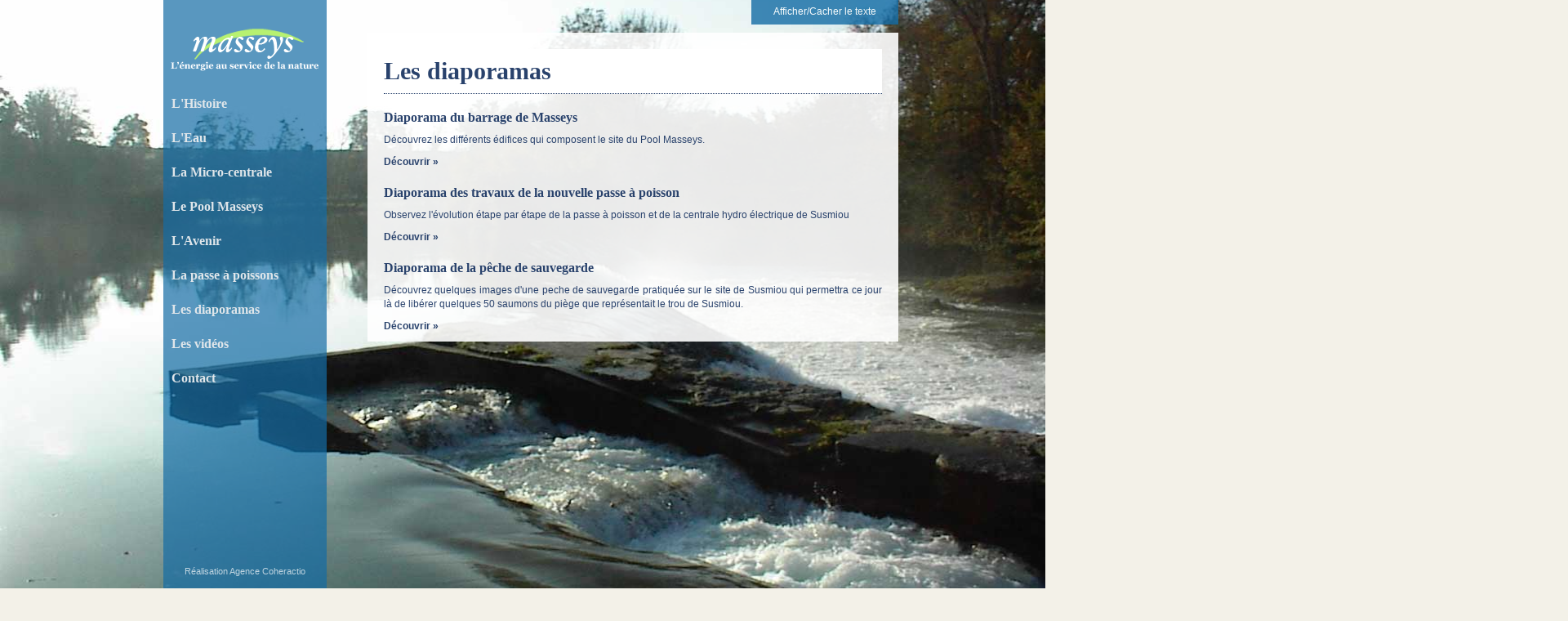

--- FILE ---
content_type: text/html; charset=utf-8
request_url: https://masseys.fr/les-diaporamas
body_size: 2212
content:
<!DOCTYPE html PUBLIC "-//W3C//DTD XHTML 1.0 Strict//EN" "http://www.w3.org/TR/xhtml1/DTD/xhtml1-strict.dtd">
<html xmlns="http://www.w3.org/1999/xhtml" lang="en" xml:lang="en">
<head>
<meta http-equiv="Content-Type" content="text/html; charset=utf-8" />
<title>Les diaporamas | Masseys</title>
<meta http-equiv="Content-Type" content="text/html; charset=utf-8" />
<link rel="shortcut icon" href="/sites/masseys.fr/files/favicon.ico" type="image/x-icon" />
<link type="text/css" rel="stylesheet" media="all" href="/sites/masseys.fr/files/css/css_160f3a84872588e41b4256446801d1f4.css" />
<script type="text/javascript" src="/sites/masseys.fr/files/js/js_90d97c9b901cf5d1c04e8db5325bbf7f.jsmin.js"></script>
<script type="text/javascript">
<!--//--><![CDATA[//><!--
jQuery.extend(Drupal.settings, { "basePath": "/", "imagebrowser": { "basepath": "/", "filepath": "sites/masseys.fr/files", "modulepath": "sites/all/modules/imagebrowser" } });
//--><!]]>
</script>
<script type="text/javascript"> </script>


        <style type="text/css">
         body {
           font-family : Arial, Verdana, sans-serif;
         }
       </style>
     
     
<!--[if lte IE 6]>
<script type="text/javascript"> 
    $(document).ready(function(){ 
        $(document).pngFix(); 
    }); 
</script> 
<![endif]-->

   

<!--[if IE]>
<style type="text/css" media="all">@import "/sites/masseys.fr/themes/litejazz/css/ie.css";</style>
<![endif]-->

<!--[if lte IE 6]>
<style type="text/css" media="all">@import "/sites/masseys.fr/themes/litejazz/css/ie6.css";</style>
<![endif]-->


<script type="text/javascript" src="http://www.masseys.fr/sites/masseys.fr/themes/litejazz/js/pickstyle.js"></script>
    <!-- Google tag (gtag.js) -->
    <script async src="https://www.googletagmanager.com/gtag/js?id=G-LSPLDW17NB"></script>
  <script>
    window.dataLayer = window.dataLayer || [];
    function gtag(){dataLayer.push(arguments);}
    gtag('js', new Date());

    gtag('config', 'G-LSPLDW17NB');
  </script>

</head>
<body class="sidebar-left not-slideshow">

<div id="bg">
  <div>
    <table cellpadding="0" cellspacing="0">
      <tbody>
        <tr>
          <td>
            <img src="/sites/masseys.fr/themes/litejazz/images/masseys/dsc00053.jpg" width="1152" height="748">
          </td>
        </tr>
      </tbody>
    </table>
  </div>
</div>
<!-- /bg -->

<div id="page" class="not-front">  <div class="middlecontainer-background main-content"></div>
  <!-- /middlecontainer-background-->
  <div id="middlecontainer">
    <div id="main">
                <div class="content-top-main-wrapper main-content">
                    <h1 class="title">Les diaporamas</h1>
          <div class="tabs"></div>
                                        <div class="node">
  
  
  
  
  <div class="content"><div class="panel-display panel-1col clear-block" >
  <div class="panel-panel panel-col">
    <div><div class="panel-pane pane-node" >
  
  
  
  <div class="pane-content">
    <div class="node">
  
            <h2 class="title"><a href="/les-images/diaporama-du-barrage-de-masseys">Diaporama du barrage de Masseys</a></h2>
      
  
  
  <div class="content"><p>D&eacute;couvrez les diff&eacute;rents &eacute;difices qui composent le site du Pool Masseys.</p>
<div class="read-more"><a href="/les-images/diaporama-du-barrage-de-masseys" title=""><strong>Découvrir&nbsp;&raquo;</strong></a></div></div>
  <div class="clear-block clear"></div>

  
</div>

  </div>

  
  </div>
<div class="panel-region-separator"></div><div class="panel-pane pane-node" >
  
  
  
  <div class="pane-content">
    <div class="node">
  
            <h2 class="title"><a href="/les-images/diaporama-des-travaux-de-la-nouvelle-micro-centrale-electrique-de-susmiou">Diaporama des travaux de la nouvelle passe à poisson</a></h2>
      
  
  
  <div class="content"><p>Observez l'&eacute;volution &eacute;tape par &eacute;tape de la passe &agrave; poisson et de la centrale hydro &eacute;lectrique de Susmiou</p>
<div class="read-more"><a href="/les-images/diaporama-des-travaux-de-la-nouvelle-micro-centrale-electrique-de-susmiou" title=""><strong>Découvrir&nbsp;&raquo;</strong></a></div></div>
  <div class="clear-block clear"></div>

  
</div>

  </div>

  
  </div>
<div class="panel-region-separator"></div><div class="panel-pane pane-node" >
  
  
  
  <div class="pane-content">
    <div class="node">
  
            <h2 class="title"><a href="/les-images/diaporama-de-la-peche-de-sauvegarde">Diaporama de la pêche de sauvegarde</a></h2>
      
  
  
  <div class="content"><p>D&eacute;couvrez quelques images d'une peche de sauvegarde pratiqu&eacute;e sur le site de Susmiou qui permettra ce jour l&agrave; de lib&eacute;rer quelques 50 saumons du pi&egrave;ge que repr&eacute;sentait le trou de Susmiou.</p>
<div class="read-more"><a href="/les-images/diaporama-de-la-peche-de-sauvegarde" title=""><strong>Découvrir&nbsp;&raquo;</strong></a></div></div>
  <div class="clear-block clear"></div>

  
</div>

  </div>

  
  </div>
</div>
  </div>
</div>
</div>
  <div class="clear-block clear"></div>

  
</div>

                  </div>
            </div>
  </div>
  
 
   
</div> 
<!-- /page -->

<div id="left-column-background"></div>
<!-- /left-column-background-->

<div id="left-column">
  <!-- /menu-background-->
  <div class="menu-wrapper">
    <div id="logo-title">
            <a href="/" title="Accueil"> <img src="/sites/masseys.fr/themes/litejazz/images/masseys/logo-masseys.png" alt="Home" id="logo" /> </a>
          </div>
    <!-- /logo-title -->
        <div id="sidebar-left"><div class="block block-menu unstyled-block" id="block-menu-primary-links">
    <div class="content"><ul class="menu"><li class="leaf first"><a href="/histoire-du-barrage-de-masseys" title="» Un barrage vieux de plus de 600 ans">L&#039;Histoire</a></li>
<li class="leaf"><a href="/l-eau" title="» Une énergie renouvelable zéro CO2">L&#039;Eau</a></li>
<li class="leaf"><a href="/la-micro-centrale" title="» 4000 MWh : l&#039;électricité pour 1000 habitants">La Micro-centrale</a></li>
<li class="leaf"><a href="/le-pool-masseys" title="» Les poissons du Gave d&#039;Oloron">Le Pool Masseys</a></li>
<li class="leaf"><a href="/l-avenir" title="» Une passe à poisson qui produit de l&#039;énergie">L&#039;Avenir</a></li>
<li class="leaf"><a href="/la-passe-a-poissons" title="» Découvrir la passe à poisson">La passe à poissons</a></li>
<li class="leaf active-trail"><a href="/les-diaporamas" title="» Les diaporamas du barrage et des travaux" class="active">Les diaporamas</a></li>
<li class="leaf"><a href="/les-videos" title="» Les vidéos des travaux et du gave d&#039;Oloron">Les vidéos</a></li>
<li class="leaf last"><a href="/contact" title="» Une question : nous vous écoutons">Contact</a></li>
</ul></div></div>
 </div>
        <!-- /sidebar-left -->
    <div id="coheractio">
      <a href="http://www.coheractio.com" target="_blank">R&eacute;alisation Agence Coheractio</a>
    </div>
    <!-- /coheractio-->
  </div>
  <!-- /menu-wrapper -->
</div>
<!-- /left-column -->  

<div id="show-hide-button"><div>Afficher/Cacher le texte</div></div>
<!-- /show-hide-button -->

</body>
</html>


--- FILE ---
content_type: text/css
request_url: https://masseys.fr/sites/masseys.fr/files/css/css_160f3a84872588e41b4256446801d1f4.css
body_size: 5822
content:

.book-navigation .menu{border-top:1px solid #888;padding:1em 0 0 3em;}.book-navigation .page-links{border-top:1px solid #888;border-bottom:1px solid #888;text-align:center;padding:0.5em;}.book-navigation .page-previous{text-align:left;width:42%;display:block;float:left;}.book-navigation .page-up{margin:0 5%;width:4%;display:block;float:left;}.book-navigation .page-next{text-align:right;width:42%;display:block;float:right;}#book-outline{min-width:56em;}.book-outline-form .form-item{margin-top:0;margin-bottom:0;}#edit-book-bid-wrapper .description{clear:both;}#book-admin-edit select{margin-right:24px;}#book-admin-edit select.progress-disabled{margin-right:0;}#book-admin-edit tr.ahah-new-content{background-color:#ffd;}#book-admin-edit .form-item{float:left;}

.node-unpublished{background-color:#fff4f4;}.preview .node{background-color:#ffffea;}#node-admin-filter ul{list-style-type:none;padding:0;margin:0;width:100%;}#node-admin-buttons{float:left;margin-left:0.5em;clear:right;}td.revision-current{background:#ffc;}.node-form .form-text{display:block;width:95%;}.node-form .container-inline .form-text{display:inline;width:auto;}.node-form .standard{clear:both;}.node-form textarea{display:block;width:95%;}.node-form .attachments fieldset{float:none;display:block;}.terms-inline{display:inline;}


fieldset{margin-bottom:1em;padding:.5em;}form{margin:0;padding:0;}hr{height:1px;border:1px solid gray;}img{border:0;}table{border-collapse:collapse;}th{text-align:left;padding-right:1em;border-bottom:3px solid #ccc;}.clear-block:after{content:".";display:block;height:0;clear:both;visibility:hidden;}.clear-block{display:inline-block;}/*_\*/
* html .clear-block{height:1%;}.clear-block{display:block;}/* End hide from IE-mac */



body.drag{cursor:move;}th.active img{display:inline;}tr.even,tr.odd{background-color:#eee;border-bottom:1px solid #ccc;padding:0.1em 0.6em;}tr.drag{background-color:#fffff0;}tr.drag-previous{background-color:#ffd;}td.active{background-color:#ddd;}td.checkbox,th.checkbox{text-align:center;}tbody{border-top:1px solid #ccc;}tbody th{border-bottom:1px solid #ccc;}thead th{text-align:left;padding-right:1em;border-bottom:3px solid #ccc;}.breadcrumb{padding-bottom:.5em}div.indentation{width:20px;height:1.7em;margin:-0.4em 0.2em -0.4em -0.4em;padding:0.42em 0 0.42em 0.6em;float:left;}div.tree-child{background:url(/misc/tree.png) no-repeat 11px center;}div.tree-child-last{background:url(/misc/tree-bottom.png) no-repeat 11px center;}div.tree-child-horizontal{background:url(/misc/tree.png) no-repeat -11px center;}.error{color:#e55;}div.error{border:1px solid #d77;}div.error,tr.error{background:#fcc;color:#200;padding:2px;}.warning{color:#e09010;}div.warning{border:1px solid #f0c020;}div.warning,tr.warning{background:#ffd;color:#220;padding:2px;}.ok{color:#008000;}div.ok{border:1px solid #00aa00;}div.ok,tr.ok{background:#dfd;color:#020;padding:2px;}.item-list .icon{color:#555;float:right;padding-left:0.25em;clear:right;}.item-list .title{font-weight:bold;}.item-list ul{margin:0 0 0.75em 0;padding:0;}.item-list ul li{margin:0 0 0.25em 1.5em;padding:0;list-style:disc;}ol.task-list li.active{font-weight:bold;}.form-item{margin-top:1em;margin-bottom:1em;}tr.odd .form-item,tr.even .form-item{margin-top:0;margin-bottom:0;white-space:nowrap;}tr.merge-down,tr.merge-down td,tr.merge-down th{border-bottom-width:0 !important;}tr.merge-up,tr.merge-up td,tr.merge-up th{border-top-width:0 !important;}.form-item input.error,.form-item textarea.error,.form-item select.error{border:2px solid red;}.form-item .description{font-size:0.85em;}.form-item label{display:block;font-weight:bold;}.form-item label.option{display:inline;font-weight:normal;}.form-checkboxes,.form-radios{margin:1em 0;}.form-checkboxes .form-item,.form-radios .form-item{margin-top:0.4em;margin-bottom:0.4em;}.marker,.form-required{color:#f00;}.more-link{text-align:right;}.more-help-link{font-size:0.85em;text-align:right;}.nowrap{white-space:nowrap;}.item-list .pager{clear:both;text-align:center;}.item-list .pager li{background-image:none;display:inline;list-style-type:none;padding:0.5em;}.pager-current{font-weight:bold;}.tips{margin-top:0;margin-bottom:0;padding-top:0;padding-bottom:0;font-size:0.9em;}dl.multiselect dd.b,dl.multiselect dd.b .form-item,dl.multiselect dd.b select{font-family:inherit;font-size:inherit;width:14em;}dl.multiselect dd.a,dl.multiselect dd.a .form-item{width:10em;}dl.multiselect dt,dl.multiselect dd{float:left;line-height:1.75em;padding:0;margin:0 1em 0 0;}dl.multiselect .form-item{height:1.75em;margin:0;}.container-inline div,.container-inline label{display:inline;}ul.primary{border-collapse:collapse;padding:0 0 0 1em;white-space:nowrap;list-style:none;margin:5px;height:auto;line-height:normal;border-bottom:1px solid #bbb;}ul.primary li{display:inline;}ul.primary li a{background-color:#ddd;border-color:#bbb;border-width:1px;border-style:solid solid none solid;height:auto;margin-right:0.5em;padding:0 1em;text-decoration:none;}ul.primary li.active a{background-color:#fff;border:1px solid #bbb;border-bottom:#fff 1px solid;}ul.primary li a:hover{background-color:#eee;border-color:#ccc;border-bottom-color:#eee;}ul.secondary{border-bottom:1px solid #bbb;padding:0.5em 1em;margin:5px;}ul.secondary li{display:inline;padding:0 1em;border-right:1px solid #ccc;}ul.secondary a{padding:0;text-decoration:none;}ul.secondary a.active{border-bottom:4px solid #999;}#autocomplete{position:absolute;border:1px solid;overflow:hidden;z-index:100;}#autocomplete ul{margin:0;padding:0;list-style:none;}#autocomplete li{background:#fff;color:#000;white-space:pre;cursor:default;}#autocomplete li.selected{background:#0072b9;color:#fff;}html.js input.form-autocomplete{background-image:url(/misc/throbber.gif);background-repeat:no-repeat;background-position:100% 2px;}html.js input.throbbing{background-position:100% -18px;}html.js fieldset.collapsed{border-bottom-width:0;border-left-width:0;border-right-width:0;margin-bottom:0;height:1em;}html.js fieldset.collapsed *{display:none;}html.js fieldset.collapsed legend{display:block;}html.js fieldset.collapsible legend a{padding-left:15px;background:url(/misc/menu-expanded.png) 5px 75% no-repeat;}html.js fieldset.collapsed legend a{background-image:url(/misc/menu-collapsed.png);background-position:5px 50%;}* html.js fieldset.collapsed legend,* html.js fieldset.collapsed legend *,* html.js fieldset.collapsed table *{display:inline;}html.js fieldset.collapsible{position:relative;}html.js fieldset.collapsible legend a{display:block;}html.js fieldset.collapsible .fieldset-wrapper{overflow:auto;}.resizable-textarea{width:95%;}.resizable-textarea .grippie{height:9px;overflow:hidden;background:#eee url(/misc/grippie.png) no-repeat center 2px;border:1px solid #ddd;border-top-width:0;cursor:s-resize;}html.js .resizable-textarea textarea{margin-bottom:0;width:100%;display:block;}.draggable a.tabledrag-handle{cursor:move;float:left;height:1.7em;margin:-0.4em 0 -0.4em -0.5em;padding:0.42em 1.5em 0.42em 0.5em;text-decoration:none;}a.tabledrag-handle:hover{text-decoration:none;}a.tabledrag-handle .handle{margin-top:4px;height:13px;width:13px;background:url(/misc/draggable.png) no-repeat 0 0;}a.tabledrag-handle-hover .handle{background-position:0 -20px;}.joined + .grippie{height:5px;background-position:center 1px;margin-bottom:-2px;}.teaser-checkbox{padding-top:1px;}div.teaser-button-wrapper{float:right;padding-right:5%;margin:0;}.teaser-checkbox div.form-item{float:right;margin:0 5% 0 0;padding:0;}textarea.teaser{display:none;}html.js .no-js{display:none;}.progress{font-weight:bold;}.progress .bar{background:#fff url(/misc/progress.gif);border:1px solid #00375a;height:1.5em;margin:0 0.2em;}.progress .filled{background:#0072b9;height:1em;border-bottom:0.5em solid #004a73;width:0%;}.progress .percentage{float:right;}.progress-disabled{float:left;}.ahah-progress{float:left;}.ahah-progress .throbber{width:15px;height:15px;margin:2px;background:transparent url(/misc/throbber.gif) no-repeat 0px -18px;float:left;}tr .ahah-progress .throbber{margin:0 2px;}.ahah-progress-bar{width:16em;}#first-time strong{display:block;padding:1.5em 0 .5em;}tr.selected td{background:#ffc;}table.sticky-header{margin-top:0;background:#fff;}#clean-url.install{display:none;}html.js .js-hide{display:none;}#system-modules div.incompatible{font-weight:bold;}#system-themes-form div.incompatible{font-weight:bold;}span.password-strength{visibility:hidden;}input.password-field{margin-right:10px;}div.password-description{padding:0 2px;margin:4px 0 0 0;font-size:0.85em;max-width:500px;}div.password-description ul{margin-bottom:0;}.password-parent{margin:0 0 0 0;}input.password-confirm{margin-right:10px;}.confirm-parent{margin:5px 0 0 0;}span.password-confirm{visibility:hidden;}span.password-confirm span{font-weight:normal;}

ul.menu{list-style:none;border:none;text-align:left;}ul.menu li{margin:0 0 0 0.5em;}li.expanded{list-style-type:circle;list-style-image:url(/misc/menu-expanded.png);padding:0.2em 0.5em 0 0;margin:0;}li.collapsed{list-style-type:disc;list-style-image:url(/misc/menu-collapsed.png);padding:0.2em 0.5em 0 0;margin:0;}li.leaf{list-style-type:square;list-style-image:url(/misc/menu-leaf.png);padding:0.2em 0.5em 0 0;margin:0;}li a.active{color:#000;}td.menu-disabled{background:#ccc;}ul.links{margin:0;padding:0;}ul.links.inline{display:inline;}ul.links li{display:inline;list-style-type:none;padding:0 0.5em;}.block ul{margin:0;padding:0 0 0.25em 1em;}

#permissions td.module{font-weight:bold;}#permissions td.permission{padding-left:1.5em;}#access-rules .access-type,#access-rules .rule-type{margin-right:1em;float:left;}#access-rules .access-type .form-item,#access-rules .rule-type .form-item{margin-top:0;}#access-rules .mask{clear:both;}#user-login-form{text-align:center;}#user-admin-filter ul{list-style-type:none;padding:0;margin:0;width:100%;}#user-admin-buttons{float:left;margin-left:0.5em;clear:right;}#user-admin-settings fieldset .description{font-size:0.85em;padding-bottom:.5em;}.profile{clear:both;margin:1em 0;}.profile .picture{float:right;margin:0 1em 1em 0;}.profile h3{border-bottom:1px solid #ccc;}.profile dl{margin:0 0 1.5em 0;}.profile dt{margin:0 0 0.2em 0;font-weight:bold;}.profile dd{margin:0 0 1em 0;}



.field .field-label,.field .field-label-inline,.field .field-label-inline-first{font-weight:bold;}.field .field-label-inline,.field .field-label-inline-first{display:inline;}.field .field-label-inline{visibility:hidden;}.node-form .content-multiple-table td.content-multiple-drag{width:30px;padding-right:0;}.node-form .content-multiple-table td.content-multiple-drag a.tabledrag-handle{padding-right:.5em;}.node-form .content-add-more .form-submit{margin:0;}.node-form .number{display:inline;width:auto;}.node-form .text{width:auto;}.form-item #autocomplete .reference-autocomplete{white-space:normal;}.form-item #autocomplete .reference-autocomplete label{display:inline;font-weight:normal;}#content-field-overview-form .advanced-help-link,#content-display-overview-form .advanced-help-link{margin:4px 4px 0 0;}#content-field-overview-form .label-group,#content-display-overview-form .label-group,#content-copy-export-form .label-group{font-weight:bold;}table#content-field-overview .label-add-new-field,table#content-field-overview .label-add-existing-field,table#content-field-overview .label-add-new-group{float:left;}table#content-field-overview tr.content-add-new .tabledrag-changed{display:none;}table#content-field-overview tr.content-add-new .description{margin-bottom:0;}table#content-field-overview .content-new{font-weight:bold;padding-bottom:.5em;}.advanced-help-topic h3,.advanced-help-topic h4,.advanced-help-topic h5,.advanced-help-topic h6{margin:1em 0 .5em 0;}.advanced-help-topic dd{margin-bottom:.5em;}.advanced-help-topic span.code{background-color:#EDF1F3;font-family:"Bitstream Vera Sans Mono",Monaco,"Lucida Console",monospace;font-size:0.9em;padding:1px;}.advanced-help-topic .content-border{border:1px solid #AAA}
.ctools-locked{color:red;border:1px solid red;padding:1em;}.ctools-owns-lock{background:#FFFFDD none repeat scroll 0 0;border:1px solid #F0C020;padding:1em;}a.ctools-ajaxing,input.ctools-ajaxing,button.ctools-ajaxing,select.ctools-ajaxing{padding-right:18px !important;background:url(/sites/all/modules/ctools/images/status-active.gif) right center no-repeat;}div.ctools-ajaxing{float:left;width:18px;background:url(/sites/all/modules/ctools/images/status-active.gif) center center no-repeat;}


ul.jquerymenu li.parent{list-style:none;list-style-image:none;background-image:none;}ul.jquerymenu li.closed ul{display:none;}ul.jquerymenu li span.parent{position:absolute;margin-left:-15px;margin-top:6px;width:9px;height:9px;display:block;}.ie ul.jquerymenu li span.parent{margin-top:4px;}ul.jquerymenu li.parent span.closed{background-image:url(/sites/all/modules/jquerymenu/images/plus.png);background-repeat:no-repeat;background-position:left top;}ul.jquerymenu li.parent span.open{background-image:url(/sites/all/modules/jquerymenu/images/minus.png);background-repeat:no-repeat;background-position:left top;}ul.jquerymenu li.parent span.parent{cursor:pointer;}ul.jquerymenu li .jqm_link_edit{display:none;position:absolute;width:45px;margin-left:-40px;margin-top:2px;}

div.panel-pane div.admin-links{font-size:xx-small;margin-right:1em;}div.panel-pane div.admin-links li a{color:#ccc;}div.panel-pane div.admin-links li{padding-bottom:2px;background:white;z-index:201;}div.panel-pane div.admin-links:hover a,div.panel-pane div.admin-links-hover a{color:#000;}div.panel-pane div.admin-links a:before{content:"[";}div.panel-pane div.admin-links a:after{content:"]";}div.panel-pane div.panel-hide{display:none;}div.panel-pane div.panel-hide-hover,div.panel-pane:hover div.panel-hide{display:block;position:absolute;z-index:200;margin-top:-1.5em;}div.panel-pane div.node{margin:0;padding:0;}div.panel-pane div.feed a{float:right;}


div.fieldgroup{margin:.5em 0 1em 0;}div.fieldgroup .content{padding-left:1em;}
.views-exposed-form .views-exposed-widget{float:left;padding:.5em 1em 0 0;}.views-exposed-form .views-exposed-widget .form-submit{margin-top:1.6em;}.views-exposed-form .form-item,.views-exposed-form .form-submit{margin-top:0;margin-bottom:0;}.views-exposed-form label{font-weight:bold;}.views-exposed-widgets{margin-bottom:.5em;}html.js a.views-throbbing,html.js span.views-throbbing{background:url(/sites/all/modules/views/images/status-active.gif) no-repeat right center;padding-right:18px;}div.view div.views-admin-links{font-size:xx-small;margin-right:1em;margin-top:1em;}.block div.view div.views-admin-links{margin-top:0;}div.view div.views-admin-links ul{margin:0;padding:0;}div.view div.views-admin-links li{margin:0;padding:0 0 2px 0;z-index:201;}div.view div.views-admin-links li a{padding:0;margin:0;color:#ccc;}div.view div.views-admin-links li a:before{content:"[";}div.view div.views-admin-links li a:after{content:"]";}div.view div.views-admin-links-hover a,div.view div.views-admin-links:hover a{color:#000;}div.view div.views-admin-links-hover,div.view div.views-admin-links:hover{background:transparent;}div.view div.views-hide{display:none;}div.view div.views-hide-hover,div.view:hover div.views-hide{display:block;position:absolute;z-index:200;}div.view:hover div.views-hide{margin-top:-1.5em;}.views-view-grid tbody{border-top:none;}

.panel-1col{}.panel-2col .panel-col-first .inside{margin:0;}.panel-1col .panel-col{}#panels-edit-display .panel-pane,#panels-edit-display .helperclass{margin:.5em;}.panel-2col .panel-separator{margin:0 0 1em 0;}




*{padding:0;margin:0;}html,body{height:100%;width:100%;font-family:Georgia;color:#29426c;font-size:12px;}#sidebar-left,h1,h2,.front .views-field-title,.front .views-field-field-title-url{font-family:Georgia;}html{background-color:#F3F1E8;}body{background:transparent url(/sites/masseys.fr/themes/litejazz/images/masseys/loader.gif) no-repeat scroll center center;}* html body{background:none;}#page a{text-decoration:none;color:#29426c;line-height:17px;padding-top:3px;padding-bottom:3px;}#page a:hover,#page a:active{text-decoration:underline;}h1{font-weight:bold;background-color:#FFF;font-size:30px;padding:10px 0px;margin:0 0 10px 0px;border-bottom:dotted 1px #29426c;}h2{font-size:16px;padding:0 0 10px 0px;font-weight:bold;}.block h2{font-size:16px;padding:0;font-weight:bold;}p{padding:0 0 10px 0px;line-height:17px;text-align:justify;}.content ul li{list-style-position:outside;list-style-type:disc;margin-left:30px;line-height:17px;padding:0 0 10px 0;text-align:left;list-style-image:none;}#sidebar-right .content ul li.expanded{list-style-image:url(/misc/menu-expanded.png);}.front{font-weight:bold;}#bg{width:100%;height:100%;overflow:hidden;}#bg table{width:100%;height:100%;overflow:hidden;}#bg td{width:100%;height:100%;overflow:hidden;}#bg div{position:absolute;width:200%;height:200%;top:-50%;left:-50%;}#bg td{vertical-align:middle;text-align:center;}#bg img{min-height:50%;min-width:50%;margin:0 auto;display:block;}#page{left:0;overflow:auto;position:absolute;top:0;height:100%;width:100%;}* html .book-block-menu ul.menu li a,* html .book-block-menu ul.menu li{margin-top:0px;margin-bottom:3px;}* html .book-navigation ul.menu li a,* html .book-navigation ul.menu li,* html .book-block-menu ul.menu li ul a,* html .book-block-menu ul.menu li ul{margin-top:-7px;margin-bottom:-7px;}.book-block-menu ul li{padding-bottom:0px;}.book-navigation .page-up{margin:0 0;}ul.menu li{margin:0;}li.leaf{list-style-image:none;list-style-type:none;margin:0;padding:0;}#left-column-background,#left-column{left:50px;position:absolute;top:0;height:100%;width:200px;color:#FFF;padding-top:30px;font-weight:bold;font-size:12px;}#left-column-background{opacity:0.7;filter:alpha(opacity=70);background-color:#136ca5;}#left-column{}#left-column ul{padding:10px 0px 0px 0px;}#left-column ul li span{display:none;font-size:16px;font-weight:normal;position:absolute;left:180px;top:0px;line-height:40px;margin-left:0px;overflow:visible;padding-left:0px;cursor:pointer;}#left-column ul li{padding-bottom:10px;list-style-type:none;padding:12px 10px 0px 10px;height:30px;position:relative;}#left-column ul li:hover{}.span-show{background-color:#136ca5;}#left-column a{color:#e0e6ea;text-decoration:none;font-size:16px;line-height:17px;}#left-column a:hover,#left-column a:active{color:#FFF;}.not-slideshow .middlecontainer-background,.not-slideshow  #middlecontainer{position:absolute;left:300px;width:650px;padding-top:20px;padding-bottom:10px;}.not-slideshow #main{}.content-top-main-wrapper{margin-left:20px;margin-right:20px;}.not-slideshow  .front #middlecontainer,.not-slideshow  .front .middlecontainer-background{top:50px;}.not-slideshow  .not-front #middlecontainer,.not-slideshow  .not-front .middlecontainer-background{top:40px;}.front p{font-size:14px;font-weight:normal;}.not-slideshow  .middlecontainer-background{opacity:0.9;filter:alpha(opacity=90);background-color:white;}#show-hide-button{color:#FFF;font-size:12px;line-height:28px;height:30px;position:absolute;top:0;opacity:0.8;filter:alpha(opacity=80);background-color:#136CA5;width:180px;text-align:center;cursor:pointer;}.not-slideshow #show-hide-button{left:770px;width:180px;}.slideshow #show-hide-button{right:3%;top:39px;width:200px;}#show-hide-button div{text-decoration:none;color:#FFF;}#show-hide-button div:hover,#show-hide-button div.sfhover{text-decoration:underline;}table{border-collapse:separate;}.front .view-home-page-teaser{margin-top:20px;}#page.front .views-field-field-title-url a{color:#FFF;opacity:0.8;filter:alpha(opacity=80);}#page.front .views-field-field-title-url a:active,#page.front .views-field-field-title-url a:hover{opacity:1;filter:alpha(opacity=100);text-decoration:none;}.front .views-field-title,.front .views-field-field-title-url,.front .views-field-body{color:#FFF;opacity:0.8;filter:alpha(opacity=80);width:260px;padding:0 12px 0 12px;}.front .views-field-title,.front .views-field-field-title-url{font-size:25px;padding-top:12px;}.front .views-field-body{padding-bottom:12px;}.front .views-field-body p{font-size:14px;padding:0px;line-height:auto;font-weight:normal;text-align:left;}.front .row-1{height:130px;margin-bottom:20px;}.front  .row-2{height:120px;margin-bottom:0px;}.front .row-1 .col-1,.front .row-2 .col-2{vertical-align:top;}.front .row-1 .col-2,.front .row-2 .col-1{vertical-align:bottom;}.front .row-1 .col-1 .views-field-title,.front .row-1 .col-1 .views-field-field-title-url,.front .row-1 .col-1 .views-field-body{margin:0 10px 0 20px;background-color:#a7dd68;}.front .row-1 .col-2 .views-field-title,.front .row-1 .col-2 .views-field-field-title-url,.front .row-1 .col-2 .views-field-body{margin:0 0px 0 60px;background-color:#206a97;}.front .row-2 .col-1 .views-field-title,.front .row-2 .col-1 .views-field-field-title-url,.front .row-2 .col-1 .views-field-body{margin:0 30px 0 0;background-color:#206a97;}.front .row-2 .col-2 .views-field-title,.front .row-2 .col-2 .views-field-field-title-url,.front .row-2 .col-2 .views-field-body{background-color:#A7DD68;margin:0 30px 0 0;}.front .row-2 .col-2 .views-field-title,.front .row-2 .col-2 .views-field-field-title-url{margin-top:20px;}#sidebar-right{width:200px;float:right;padding:10px 10px 10px 10px;background-color:#FFF;margin:0 0 15px 15px;}#book-navigation-1{border-bottom:dotted 1px #29426c;border-top:dotted 1px #29426c;clear:both;}.book-navigation .page-links{padding-left:0;padding-right:0;}.content .book-navigation-content-title{font-weight:bold;font-size:16px;padding:10px 0 10px 0px;}.content .book-navigation .menu{border:none;padding:0 0 10px 20px;}.book-navigation .page-links{border:none;}#book-block-menu-1 .menu a,.content .book-navigation .menu  a{display:block;}#book-block-menu-1 .menu li.expanded{font-weight:normal;}#book-block-menu-1 .menu li.expanded  li{font-weight:normal;}#book-block-menu-1 .menu li.expanded .active-trail{font-weight:bold;}#middlecontainer .links{text-align:center;padding:10px;}.content img{background-color:#FFF;padding:10px;margin-left:auto;margin-right:auto;text-align:center;display:block;}.content img.img-left.title,.content img.img-left.no-title{margin:0 20px 5px 0;}.content img.img-left.no-title{float:left;}.content img.img-right.no-title,.content img.img-right.title{margin:0 0 5px 20px;}.content img.img-right.no-title{float:right;}.content .image-title-left{float:left;position:relative;text-align:center;}.content .image-title-right{float:right;}.content .image-title-caption{text-align:center;font-weight:bold;font-size:12px;padding-bottom:5px;overflow:auto;}.slideshow table{border-collapse:collapse;}.slideshow tbody{border:none;}.slideshow  #main{}.slideshow .middlecontainer-background,.slideshow  #middlecontainer{}html,body.slideshow,.view-id-slideshow1,.view-id-slideshow2,.view-id-slideshow3,.view-id-slideshow1   table.views-view-grid,.view-id-slideshow2   table.views-view-grid,.view-id-slideshow3   table.views-view-grid,.view-id-slideshow1 .views-view-grid td,.view-id-slideshow2 .views-view-grid td,.view-id-slideshow3 .views-view-grid td{width:100%;height:100%;overflow:hidden;}.view-content .views-view-grid  img{display:block;}.slideshow div.view-content{position:absolute;width:200%;height:200%;top:-50%;left:-50%;}.view-id-slideshow1 .views-view-grid td,.view-id-slideshow2 .views-view-grid td,.view-id-slideshow3 .views-view-grid td{vertical-align:middle;text-align:center;}.view-content .views-view-grid  img{min-height:50%;min-width:50%;margin:0 auto;}#slideshow .item-list .pager{clear:both;text-align:right;}#slideshow .item-list{color:#FFFFFF;left:-3%;padding-top:8px;position:absolute;top:0;width:100%;opacity:0.8;filter:alpha(opacity=80);}#slideshow .item-list li{margin:0;padding:0;}#slideshow .item-list a{font-size:12px;background-color:#136CA5;padding:3px 14px 5px 14px;margin-left:2px;margin-right:2px;color:#FFF;text-decoration:none;}#slideshow .item-list a:hover,#slideshow .item-list a:active{background-color:#FFF;color:#29426C;text-decoration:underline;}#slideshow .item-list .pager-current{background-color:#FFF;color:#29426C;padding:3px 14px 5px 14px;font-size:16px;margin-left:2px;margin-right:2px;font-weight:bold;}.slideshow .content img{background:none;}#slideshow .views-field-title{right:26.5%;margin:0;position:absolute;text-align:center;top:32%;width:350px;height:32px;background-color:#FFF;padding:5px 10px;opacity:0.9;filter:alpha(opacity=90);}#slideshow .views-field-title span{font-size:12px;color:#29426C;font-weight:bold;text-align:center;height:32px;top:50%;}#slideshow .views-field-body{right:26.5%;margin:0;position:absolute;text-align:center;top:36%;background-color:#FFF;opacity:0.7;filter:alpha(opacity=90);}#slideshow .views-field-body p{width:350px;color:black;font-size:12px;line-height:15px;padding:5px 10px;text-align:justify;}.slideshow #left-column-background{padding-top:0;margin-top:30px;}#show-hide-menu-button{font-size:12px;left:50px;line-height:28px;height:30px;position:absolute;top:0;opacity:0.7;filter:alpha(opacity=70);background-color:#136CA5;width:200px;text-align:center;cursor:pointer;}#show-hide-menu-button div{text-decoration:none;color:#FFF;}#show-hide-menu-button div:hover,#show-hide-menu-button div.sfhover{text-decoration:underline;}.view-display-id-block_2 .item-list ul li{position:relative;float:left;list-style-image:none;list-style-position:outside;list-style-type:none;margin:0 0 0 0;padding:0;}.panel-separator{padding:10px;}#coheractio{font-size:12px;position:absolute;bottom:5%;text-align:center;width:200px;}#coheractio  a{font-weight:normal;color:#FFFFFF;font-size:11px;height:30px;line-height:28px;text-align:center;opacity:0.7;filter:alpha(opacity=70);}.not-front .content table{text-align:center;border-spacing:1px;}.not-front .content table td{text-align:center;border:1px solid #CCC;padding:2px;}.not-slideshow #page #main .messages.status{padding:15px 50px;background-color:#DFDFDF;font-size:1.2em;text-align:center;margin-bottom:20px;margin-top:20px;}.pane-content .node h2,h2.pane-title{margin-top:20px;}
